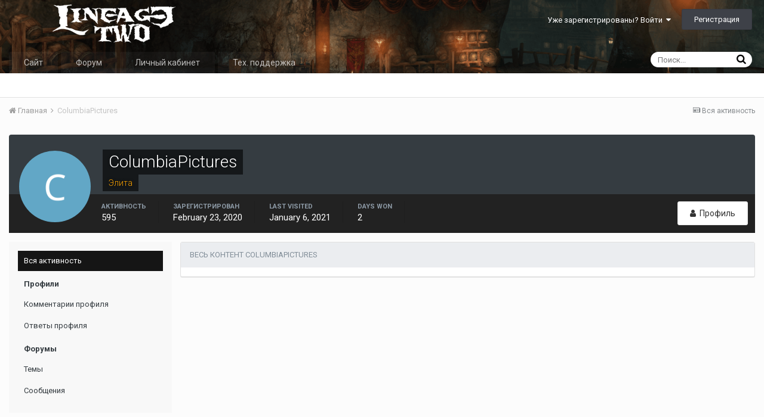

--- FILE ---
content_type: text/html;charset=UTF-8
request_url: http://forum.lineagetwo.ru/index.php?/profile/133708-columbiapictures/content/
body_size: 9018
content:
<!DOCTYPE html>
<html lang="ru-RU" dir="ltr">
	<head>
		<title>Контент ColumbiaPictures - Форум LineageTwo.ru</title>
		

     
		<!--[if lt IE 9]>
			<link rel="stylesheet" type="text/css" href="http://forum.lineagetwo.ru/uploads/css_built_1/5e61784858ad3c11f00b5706d12afe52_ie8.css.806087c8a71eecb2dd955d3d44fa9f9e.css">
		    <script src="//forum.lineagetwo.ru/applications/core/interface/html5shiv/html5shiv.js"></script>
		<![endif]-->
		
<meta charset="utf-8">

	<meta name="viewport" content="width=device-width, initial-scale=1">



	
		
			
				<meta property="og:site_name" content="Форум LineageTwo.ru">
			
		
	

	
		
			
				<meta property="og:locale" content="ru_RU">
			
		
	

<meta name="theme-color" content="#3d6594">



		


	
		<link href="https://fonts.googleapis.com/css?family=Roboto:300,300i,400,400i,700,700i" rel="stylesheet">
	



	<link rel='stylesheet' href='http://forum.lineagetwo.ru/uploads/css_built_1/341e4a57816af3ba440d891ca87450ff_framework.css.900fc5fb80627c8a01a3a79fb0dc1445.css?v=648b3bb2dc' media='all'>

	<link rel='stylesheet' href='http://forum.lineagetwo.ru/uploads/css_built_1/05e81b71abe4f22d6eb8d1a929494829_responsive.css.8749bebdaa239c63495846fd63378db5.css?v=648b3bb2dc' media='all'>

	<link rel='stylesheet' href='http://forum.lineagetwo.ru/uploads/css_built_1/20446cf2d164adcc029377cb04d43d17_flags.css.21833e4f2428faef23d15778e8830094.css?v=648b3bb2dc' media='all'>

	<link rel='stylesheet' href='http://forum.lineagetwo.ru/uploads/css_built_1/90eb5adf50a8c640f633d47fd7eb1778_core.css.230ef323c005038c2d06c6fd31e4ce7b.css?v=648b3bb2dc' media='all'>

	<link rel='stylesheet' href='http://forum.lineagetwo.ru/uploads/css_built_1/5a0da001ccc2200dc5625c3f3934497d_core_responsive.css.211d09999c4939f411e278d85fb11177.css?v=648b3bb2dc' media='all'>

	<link rel='stylesheet' href='http://forum.lineagetwo.ru/uploads/css_built_1/ffdbd8340d5c38a97b780eeb2549bc3f_profiles.css.8ba8a8e881887746cdb77c500b669202.css?v=648b3bb2dc' media='all'>

	<link rel='stylesheet' href='http://forum.lineagetwo.ru/uploads/css_built_1/f2ef08fd7eaff94a9763df0d2e2aaa1f_streams.css.e37438580697f3b8ee3b69a3984a2956.css?v=648b3bb2dc' media='all'>

	<link rel='stylesheet' href='http://forum.lineagetwo.ru/uploads/css_built_1/9be4fe0d9dd3ee2160f368f53374cd3f_leaderboard.css.fdf6ad1585c3bddc933eac3e9ed4ea96.css?v=648b3bb2dc' media='all'>

	<link rel='stylesheet' href='http://forum.lineagetwo.ru/uploads/css_built_1/125515e1b6f230e3adf3a20c594b0cea_profiles_responsive.css.c942fc1a3da7f53872cc551f580b33a8.css?v=648b3bb2dc' media='all'>




<link rel='stylesheet' href='http://forum.lineagetwo.ru/uploads/css_built_1/258adbb6e4f3e83cd3b355f84e3fa002_custom.css.e7a492c9d2fa765ef379965e513b7a95.css?v=648b3bb2dc' media='all'>



		
		

	<style>
#ipsLayout_header header {
  background-color: #542478;
  background-image: url(http://forum.lineagetwo.ru/uploads/monthly_2019_10/forumbg.png.a93152f5ff28908d7d22564f100a2382.png);
  background-repeat: no-repeat;
  background-position: center;
  background-size: cover;
  
}
</style></head>
	<body class="ipsApp ipsApp_front ipsJS_none ipsClearfix" data-controller="core.front.core.app"  data-message=""  data-pageapp="core" data-pagelocation="front" data-pagemodule="members" data-pagecontroller="profile">
		<a href="#elContent" class="ipsHide" title="Перейти к основному содержанию на этой странице" accesskey="m">Перейти к содержанию</a>
		
		<div id="ipsLayout_header" class="ipsClearfix">
			

			

 
			
<ul id='elMobileNav' class='ipsList_inline ipsResponsive_hideDesktop ipsResponsive_block' data-controller='core.front.core.mobileNav' data-default="core_statuses_status">
	
		
			<li id='elMobileBreadcrumb'>
				<a href='http://forum.lineagetwo.ru/'>
					<span>Главная</span>
				</a>
			</li>
		
	
	
	
	<li >
		<a data-action="defaultStream" class='ipsType_light'  href='http://forum.lineagetwo.ru/index.php?/discover/'><i class='icon-newspaper'></i></a>
	</li>

	
		<li class='ipsJS_show'>
			<a href='http://forum.lineagetwo.ru/index.php?/search/' data-action="mobileSearch"><i class='fa fa-search'></i></a>
		</li>
	
	<li data-ipsDrawer data-ipsDrawer-drawerElem='#elMobileDrawer'>
		<a href='#'>
			
			
				
			
			
			
			<i class='fa fa-navicon'></i>
		</a>
	</li>
</ul>
			<header>
				<div class="ipsLayout_container">
					


<a href='http://forum.lineagetwo.ru/' id='elLogo' accesskey='1'><img src="http://forum.lineagetwo.ru/uploads/monthly_2018_06/logo.png.73eba47f0d8184a5e88f4313e5f7f6a8.png" alt='Форум LineageTwo.ru'></a>


					

	<ul id='elUserNav' class='ipsList_inline cSignedOut ipsClearfix ipsResponsive_hidePhone ipsResponsive_block'>
		
		<li id='elSignInLink'>
			
				<a href='http://forum.lineagetwo.ru/index.php?/login/' data-ipsMenu-closeOnClick="false" data-ipsMenu id='elUserSignIn'>
					Уже зарегистрированы? Войти &nbsp;<i class='fa fa-caret-down'></i>
				</a>
			
			
<div id='elUserSignIn_menu' class='ipsMenu ipsMenu_auto ipsHide'>
	<div data-role="loginForm">
		
		
			
				
<form accept-charset='utf-8' class="ipsPad ipsForm ipsForm_vertical" method='post' action='http://forum.lineagetwo.ru/index.php?/login/' data-ipsValidation novalidate>
	<input type="hidden" name="login__standard_submitted" value="1">
	
		<input type="hidden" name="csrfKey" value="ebda27c409011dbe200fada8c2ce6b4d">
	
	<h4 class="ipsType_sectionHead">Войти</h4>
	<br><br>
	<ul class='ipsList_reset'>
		
			
				
					<li class="ipsFieldRow ipsFieldRow_noLabel ipsFieldRow_fullWidth">
						<input type="text" required placeholder="Отображаемое имя" name='auth' id='auth'>
					</li>
				
			
				
					<li class="ipsFieldRow ipsFieldRow_noLabel ipsFieldRow_fullWidth">
						<input type="password" required placeholder="Пароль" name='password' id='password'>
					</li>
				
			
				
					
<li class='ipsFieldRow ipsFieldRow_checkbox ipsClearfix ' id="9c7ffa65f11c317804907d1e35f70d9d">
	
		
		
<input type="hidden" name="remember_me" value="0">
<span class='ipsCustomInput'>
	<input
		type='checkbox'
		name='remember_me_checkbox'
		value='1'
		id="check_9c7ffa65f11c317804907d1e35f70d9d"
		data-toggle-id="9c7ffa65f11c317804907d1e35f70d9d"
		checked aria-checked='true'
		
		
		
		
		
		
	>
	
	<span></span>
</span>


		
		<div class='ipsFieldRow_content'>
			<label class='ipsFieldRow_label' for='check_9c7ffa65f11c317804907d1e35f70d9d'>Запомнить </label>
			


<span class='ipsFieldRow_desc'>
	Не рекомендуется для компьютеров с общим доступом
</span>
			
			
		</div>
	
</li>
				
			
				
					
<li class='ipsFieldRow ipsFieldRow_checkbox ipsClearfix ' id="447c4ee74bbd7ef2ff264d7b7231e3e7">
	
		
		
<input type="hidden" name="signin_anonymous" value="0">
<span class='ipsCustomInput'>
	<input
		type='checkbox'
		name='signin_anonymous_checkbox'
		value='1'
		id="check_447c4ee74bbd7ef2ff264d7b7231e3e7"
		data-toggle-id="447c4ee74bbd7ef2ff264d7b7231e3e7"
		aria-checked='false'
		
		
		
		
		
		
	>
	
	<span></span>
</span>


		
		<div class='ipsFieldRow_content'>
			<label class='ipsFieldRow_label' for='check_447c4ee74bbd7ef2ff264d7b7231e3e7'>Войти анонимно </label>
			
			
			
		</div>
	
</li>
				
			
		
		<li class="ipsFieldRow ipsFieldRow_fullWidth">
			<br>
			<button type="submit" class="ipsButton ipsButton_primary ipsButton_small" id="elSignIn_submit">Войти</button>
			<br>
			<p class="ipsType_right ipsType_small">
				<a href='http://forum.lineagetwo.ru/index.php?/lostpassword/' data-ipsDialog data-ipsDialog-title='Забыли пароль?'>Забыли пароль?</a>
			</p>
		</li>
	</ul>
</form>
			
		
		
	</div>
</div>
		</li>
		
			<li>
				<a href='http://forum.lineagetwo.ru/index.php?/register/' data-ipsDialog data-ipsDialog-size='narrow' data-ipsDialog-title='Регистрация' id='elRegisterButton' class='ipsButton ipsButton_normal ipsButton_primary'>
						Регистрация
				</a>
			</li>
		
	</ul>

				</div>
			</header>
			

	<nav data-controller='core.front.core.navBar' class=''>
		<div class='ipsNavBar_primary ipsLayout_container  ipsClearfix'>
			
				<div id='elSearch' class='ipsPos_right' data-controller='core.front.core.quickSearch' data-default="core_statuses_status">
					<form accept-charset='utf-8' action='//forum.lineagetwo.ru/index.php?/search/' method='post'>
						<a href='#' id='elSearchFilter' data-ipsMenu data-ipsMenu-selectable='radio' data-ipsMenu-appendTo='#elSearch' class="ipsHide">
							<span data-role='searchingIn'>
								
									
									Status Updates
								
							</span>
							<i class='fa fa-caret-down'></i>
						</a>
						<input type="hidden" name="type" value="core_statuses_status" data-role="searchFilter">
						<ul id='elSearchFilter_menu' class='ipsMenu ipsMenu_selectable ipsMenu_narrow ipsHide'>
							<li class='ipsMenu_item ' data-ipsMenuValue='all'>
								<a href='http://forum.lineagetwo.ru/index.php?app=core&amp;module=search&amp;controller=search&amp;csrfKey=ebda27c409011dbe200fada8c2ce6b4d' title='Весь контент'>Весь контент</a>
							</li>
							<li class='ipsMenu_sep'><hr></li>
							
							<li data-role='globalSearchMenuOptions'></li>
							<li class='ipsMenu_item ipsMenu_itemNonSelect'>
								<a href='http://forum.lineagetwo.ru/index.php?/search/' accesskey='4'><i class='fa fa-cog'></i> Расширенный поиск</a>
							</li>
						</ul>
						<input type='search' id='elSearchField' placeholder='Поиск...' name='q'>
						<button type='submit'><i class='fa fa-search'></i></button>
					</form>
				</div>
			
			<ul data-role="primaryNavBar" class='ipsResponsive_showDesktop ipsResponsive_block'>
				


	
		
		
		<li  id='elNavSecondary_19' data-role="navBarItem" data-navApp="core" data-navExt="CustomItem">
			
			
				<a href="https://lineagetwo.ru"  data-navItem-id="19" >
					Сайт
				</a>
			
			
		</li>
	
	

	
		
		
		<li  id='elNavSecondary_1' data-role="navBarItem" data-navApp="core" data-navExt="CustomItem">
			
			
				<a href="http://forum.lineagetwo.ru"  data-navItem-id="1" >
					Форум
				</a>
			
			
				<ul class='ipsNavBar_secondary ipsHide' data-role='secondaryNavBar'>
					


	
		
		
		<li  id='elNavSecondary_10' data-role="navBarItem" data-navApp="forums" data-navExt="Forums">
			
			
				<a href="http://forum.lineagetwo.ru/index.php"  data-navItem-id="10" >
					Форумы
				</a>
			
			
		</li>
	
	

	
	

	
		
		
		<li  id='elNavSecondary_8' data-role="navBarItem" data-navApp="core" data-navExt="Search">
			
			
				<a href="http://forum.lineagetwo.ru/index.php?/search/"  data-navItem-id="8" >
					Поиск
				</a>
			
			
		</li>
	
	

	
		
		
		<li  id='elNavSecondary_14' data-role="navBarItem" data-navApp="core" data-navExt="Leaderboard">
			
			
				<a href="http://forum.lineagetwo.ru/index.php?/leaderboard/"  data-navItem-id="14" >
					Leaderboard
				</a>
			
			
		</li>
	
	

					<li class='ipsHide' id='elNavigationMore_1' data-role='navMore'>
						<a href='#' data-ipsMenu data-ipsMenu-appendTo='#elNavigationMore_1' id='elNavigationMore_1_dropdown'>Больше <i class='fa fa-caret-down'></i></a>
						<ul class='ipsHide ipsMenu ipsMenu_auto' id='elNavigationMore_1_dropdown_menu' data-role='moreDropdown'></ul>
					</li>
				</ul>
			
		</li>
	
	

	
		
		
		<li  id='elNavSecondary_18' data-role="navBarItem" data-navApp="core" data-navExt="CustomItem">
			
			
				<a href="http://lineagetwo.ru/cabinet" target='_blank' data-navItem-id="18" >
					Личный кабинет
				</a>
			
			
		</li>
	
	

	
		
		
		<li  id='elNavSecondary_17' data-role="navBarItem" data-navApp="core" data-navExt="CustomItem">
			
			
				<a href="http://forum.lineagetwo.ru/telegram/" target='_blank' data-navItem-id="17" >
					Тех. поддержка
				</a>
			
			
		</li>
	
	

				<li class='ipsHide' id='elNavigationMore' data-role='navMore'>
					<a href='#' data-ipsMenu data-ipsMenu-appendTo='#elNavigationMore' id='elNavigationMore_dropdown'>Больше</a>
					<ul class='ipsNavBar_secondary ipsHide' data-role='secondaryNavBar'>
						<li class='ipsHide' id='elNavigationMore_more' data-role='navMore'>
							<a href='#' data-ipsMenu data-ipsMenu-appendTo='#elNavigationMore_more' id='elNavigationMore_more_dropdown'>Больше <i class='fa fa-caret-down'></i></a>
							<ul class='ipsHide ipsMenu ipsMenu_auto' id='elNavigationMore_more_dropdown_menu' data-role='moreDropdown'></ul>
						</li>
					</ul>
				</li>
			</ul>
		</div>
	</nav>

		</div>
		<main id="ipsLayout_body" class="ipsLayout_container">
			<div id="ipsLayout_contentArea">
				<div id="ipsLayout_contentWrapper">
					
<nav class='ipsBreadcrumb ipsBreadcrumb_top ipsFaded_withHover'>
	

	<ul class='ipsList_inline ipsPos_right'>
		
		<li >
			<a data-action="defaultStream" class='ipsType_light '  href='http://forum.lineagetwo.ru/index.php?/discover/'><i class='icon-newspaper'></i> <span>Вся активность</span></a>
		</li>
		
	</ul>

	<ul data-role="breadcrumbList">
		<li>
			<a title="Главная" href='http://forum.lineagetwo.ru/'>
				<span><i class='fa fa-home'></i> Главная <i class='fa fa-angle-right'></i></span>
			</a>
		</li>
		
		
			<li>
				
					<a href='http://forum.lineagetwo.ru/index.php?/profile/133708-columbiapictures/'>
						<span>ColumbiaPictures </span>
					</a>
				
			</li>
		
	</ul>
</nav>
					
					<div id="ipsLayout_mainArea">
						<a id="elContent"></a>
						
						
						
						

	<div class='cWidgetContainer '  data-role='widgetReceiver' data-orientation='horizontal' data-widgetArea='header'>
		<ul class='ipsList_reset'>
			
				
					
					<li class='ipsWidget ipsWidget_horizontal ipsBox ipsWidgetHide ipsHide' data-blockID='app_core_announcements_announcements' data-blockConfig="true" data-blockTitle="Объявления" data-blockErrorMessage="Этот блок не может быть показан. Причиной этому может необходимость его настройки, либо будет отображён после перезагрузки этой страницы." data-controller='core.front.widgets.block'></li>
				
			
		</ul>
	</div>

						

<div data-controller='core.front.profile.main'>
	

<header data-role="profileHeader">
	<div class='ipsPageHead_special cProfileHeaderMinimal' id='elProfileHeader' data-controller='core.front.core.coverPhoto' data-url="http://forum.lineagetwo.ru/index.php?/profile/133708-columbiapictures/&amp;csrfKey=ebda27c409011dbe200fada8c2ce6b4d" data-coverOffset='0'>
		
		
		<div class='ipsColumns ipsColumns_collapsePhone' data-hideOnCoverEdit>
			<div class='ipsColumn ipsColumn_fixed ipsColumn_narrow ipsPos_center' id='elProfilePhoto'>
				
					<span class='ipsUserPhoto ipsUserPhoto_xlarge'>					
						<img src='http://forum.lineagetwo.ru/uploads/monthly_2021_01/C_member_133708.png' alt=''>
					</span>
				
				
			</div>
			<div class='ipsColumn ipsColumn_fluid'>
				<div class='ipsPos_left ipsPad cProfileHeader_name ipsType_normal'>
					<h1 class='ipsType_reset ipsPageHead_barText'>
						ColumbiaPictures

						
					</h1>
					<span>
						<span class='ipsPageHead_barText'><span style='color:orange;'>Элита</span></span>
					</span>
				</div>
				
					<ul class='ipsList_inline ipsPad ipsResponsive_hidePhone ipsResponsive_block'>
						
							
							<li>

<div data-followApp='core' data-followArea='member' data-followID='133708'  data-controller='core.front.core.followButton'>
	
		

	
</div></li>
						
						
					</ul>
				
			</div>
		</div>
	</div>

	<div class='ipsGrid ipsAreaBackground ipsPad ipsResponsive_showPhone ipsResponsive_block'>
		
		
		

		
		
		<div data-role='switchView' class='ipsGrid_span12'>
			<div data-action="goToProfile" data-type='phone' class=''>
				<a href='http://forum.lineagetwo.ru/index.php?/profile/133708-columbiapictures/' class='ipsButton ipsButton_light ipsButton_small ipsButton_fullWidth' title="Профиль ColumbiaPictures"><i class='fa fa-user'></i></a>
			</div>
			<div data-action="browseContent" data-type='phone' class='ipsHide'>
				<a href="http://forum.lineagetwo.ru/index.php?/profile/133708-columbiapictures/content/" class='ipsButton ipsButton_alternate ipsButton_small ipsButton_fullWidth'  title="Контент ColumbiaPictures"><i class='fa fa-newspaper-o'></i></a>
			</div>
		</div>
	</div>

	<div id='elProfileStats' class='ipsClearfix'>
		<div data-role='switchView' class='ipsResponsive_hidePhone ipsResponsive_block'>
			<a href='http://forum.lineagetwo.ru/index.php?/profile/133708-columbiapictures/' class='ipsButton ipsButton_veryLight ipsButton_medium ipsPos_right ' data-action="goToProfile" data-type='full' title="Профиль ColumbiaPictures"><i class='fa fa-user'></i> <span class='ipsResponsive_showDesktop ipsResponsive_inline'>&nbsp;Профиль</span></a>
			<a href="http://forum.lineagetwo.ru/index.php?/profile/133708-columbiapictures/content/" class='ipsButton ipsButton_light ipsButton_medium ipsPos_right ipsHide' data-action="browseContent" data-type='full' title="Контент ColumbiaPictures"><i class='fa fa-newspaper-o'></i> <span class='ipsResponsive_showDesktop ipsResponsive_inline'>&nbsp;Обзор контента</span></a>
		</div>
		<ul class='ipsList_inline ipsPos_left'>
			<li>
				<h4 class='ipsType_minorHeading'>Активность</h4>
				595
			</li>
			<li>
				<h4 class='ipsType_minorHeading'>Зарегистрирован</h4>
				<time datetime='2020-02-23T13:48:36Z' title='23.02.2020 13:48 ' data-short='5 yr'>February 23, 2020</time>
			</li>
			<li>
				<h4 class='ipsType_minorHeading'>Last visited</h4>
				<span>
					 <time datetime='2021-01-06T16:42:27Z' title='06.01.2021 16:42 ' data-short='5 yr'>January 6, 2021</time>
				</span>
			</li>
			
			<li>
				<h4 class='ipsType_minorHeading'>Days Won</h4>
				<span data-ipsTooltip title='The number of times ColumbiaPictures had the most number of content likes for a day'>2</span>
			</li>
			
		</ul>
	</div>
</header>
	<div data-role="profileContent">

		<div class="ipsColumns ipsColumns_collapsePhone ipsSpacer_top">
			<div class="ipsColumn ipsColumn_wide">
				<div class="ipsSideMenu ipsAreaBackground_light ipsPad" id="modcp_menu" data-ipsTabBar data-ipsTabBar-contentArea='#elUserContent' data-ipsTabBar-itemselector=".ipsSideMenu_item" data-ipsTabBar-activeClass="ipsSideMenu_itemActive" data-ipsSideMenu>
					<h3 class="ipsSideMenu_mainTitle ipsAreaBackground_light ipsType_medium">
						<a href="#user_content" class="ipsPad_double" data-action="openSideMenu"><i class="fa fa-bars"></i> &nbsp;Тип контента&nbsp;<i class="fa fa-caret-down"></i></a>
					</h3>
					<div>
						<ul class="ipsSideMenu_list">
							<li><a href="http://forum.lineagetwo.ru/index.php?/profile/133708-columbiapictures/&amp;do=content&amp;change_section=1" class="ipsSideMenu_item ipsSideMenu_itemActive">Вся активность</a></li>
						</ul>
						
							<h4 class='ipsSideMenu_subTitle'>Профили</h4>
							<ul class="ipsSideMenu_list">
								
									<li><a href="http://forum.lineagetwo.ru/index.php?/profile/133708-columbiapictures/&amp;do=content&amp;type=core_statuses_status&amp;change_section=1" class="ipsSideMenu_item ">Комментарии профиля</a></li>
								
									<li><a href="http://forum.lineagetwo.ru/index.php?/profile/133708-columbiapictures/&amp;do=content&amp;type=core_statuses_reply&amp;change_section=1" class="ipsSideMenu_item ">Ответы профиля</a></li>
								
							</ul>
						
							<h4 class='ipsSideMenu_subTitle'>Форумы</h4>
							<ul class="ipsSideMenu_list">
								
									<li><a href="http://forum.lineagetwo.ru/index.php?/profile/133708-columbiapictures/&amp;do=content&amp;type=forums_topic&amp;change_section=1" class="ipsSideMenu_item ">Темы</a></li>
								
									<li><a href="http://forum.lineagetwo.ru/index.php?/profile/133708-columbiapictures/&amp;do=content&amp;type=forums_topic_post&amp;change_section=1" class="ipsSideMenu_item ">Сообщения</a></li>
								
							</ul>
						
					</div>			
				</div>
			</div>
			<div class="ipsColumn ipsColumn_fluid" id='elUserContent'>
				
<div class='ipsBox'>
	<h2 class='ipsType_sectionTitle ipsType_reset'>Весь контент ColumbiaPictures</h2>
	

<div data-baseurl="http://forum.lineagetwo.ru/index.php?/profile/133708-columbiapictures/content/&amp;page=1" data-resort="listResort" data-tableid="topics"> <!-- data-controller="core.global.core.table" -->
	
	<ol class='ipsDataList ipsDataList_large cSearchActivity ipsStream ipsPad' data-role="tableRows">
		
	</ol>
	
</div>
</div>
			</div>
		</div>

	</div>
</div>

						

					</div>
					


					
<nav class='ipsBreadcrumb ipsBreadcrumb_bottom ipsFaded_withHover'>
	
		


	

	<ul class='ipsList_inline ipsPos_right'>
		
		<li >
			<a data-action="defaultStream" class='ipsType_light '  href='http://forum.lineagetwo.ru/index.php?/discover/'><i class='icon-newspaper'></i> <span>Вся активность</span></a>
		</li>
		
	</ul>

	<ul data-role="breadcrumbList">
		<li>
			<a title="Главная" href='http://forum.lineagetwo.ru/'>
				<span><i class='fa fa-home'></i> Главная <i class='fa fa-angle-right'></i></span>
			</a>
		</li>
		
		
			<li>
				
					<a href='http://forum.lineagetwo.ru/index.php?/profile/133708-columbiapictures/'>
						<span>ColumbiaPictures </span>
					</a>
				
			</li>
		
	</ul>
</nav>
				</div>
			</div>
			
		</main>
		<footer id="ipsLayout_footer" class="ipsClearfix">
			<div class="ipsLayout_container">
				
				


<ul class='ipsList_inline ipsType_center ipsSpacer_top' id="elFooterLinks">
	
	
		<li>
			<a href='#elNavLang_menu' id='elNavLang' data-ipsMenu data-ipsMenu-above>Язык <i class='fa fa-caret-down'></i></a>
			<ul id='elNavLang_menu' class='ipsMenu ipsMenu_selectable ipsHide'>
			
				<li class='ipsMenu_item ipsMenu_itemChecked'>
					<form action="//forum.lineagetwo.ru/index.php?/language/&amp;csrfKey=ebda27c409011dbe200fada8c2ce6b4d" method="post">
					<button type='submit' name='id' value='2' class='ipsButton ipsButton_link ipsButton_link_secondary'><i class='ipsFlag ipsFlag-ru'></i> Русский (RU) (По умолчанию)</button>
					</form>
				</li>
			
				<li class='ipsMenu_item'>
					<form action="//forum.lineagetwo.ru/index.php?/language/&amp;csrfKey=ebda27c409011dbe200fada8c2ce6b4d" method="post">
					<button type='submit' name='id' value='1' class='ipsButton ipsButton_link ipsButton_link_secondary'><i class='ipsFlag ipsFlag-us'></i> English (USA) </button>
					</form>
				</li>
			
			</ul>
		</li>
	
	
	
	
		<li><a href='http://forum.lineagetwo.ru/index.php?/privacy/'>Политика конфиденциальности</a></li>
	
	
		<li><a rel="nofollow" href='http://forum.lineagetwo.ru/index.php?/contact/' data-ipsdialog data-ipsDialog-remoteSubmit data-ipsDialog-flashMessage='Спасибо, ваше сообщение было отправлено администраторам.' data-ipsdialog-title="Обратная связь">Обратная связь</a></li>
	
</ul>	


<p id='elCopyright'>
	<span id='elCopyright_userLine'></span>
	<div style='display:none;'><a title='Скачать Invision Community' href='https://ipsfree.ru/'>Invision Community на русском!</a></div>
</p>
			</div>
		</footer>
<a href="#" class="scroll-to-top ipsType_blendLinks" style="display: none; background-color: #6b6b6b !important;"><i class="fa fa-arrow-up"></i></a>
		
<div id='elMobileDrawer' class='ipsDrawer ipsHide'>
	<a href='#' class='ipsDrawer_close' data-action='close'><span>&times;</span></a>
	<div class='ipsDrawer_menu'>
		<div class='ipsDrawer_content'>
			

			<div class='ipsSpacer_bottom ipsPad'>
				<ul class='ipsToolList ipsToolList_vertical'>
					
						<li>
							<a href='http://forum.lineagetwo.ru/index.php?/login/' class='ipsButton ipsButton_light ipsButton_small ipsButton_fullWidth'>Уже зарегистрированы? Войти</a>
						</li>
						
							<li>
								<a href='http://forum.lineagetwo.ru/index.php?/register/' id='elRegisterButton_mobile' class='ipsButton ipsButton_small ipsButton_fullWidth ipsButton_important'>Регистрация</a>
							</li>
						
					

					
				</ul>
			</div>

			<ul class='ipsDrawer_list'>
				

				
				
				
				
					
						
						
							<li><a href='https://lineagetwo.ru' >Сайт</a></li>
						
					
				
					
						
						
							<li class='ipsDrawer_itemParent'>
								<h4 class='ipsDrawer_title'><a href='#'>Форум</a></h4>
								<ul class='ipsDrawer_list'>
									<li data-action="back"><a href='#'>Назад</a></li>
									
										<li><a href='http://forum.lineagetwo.ru'>Форум</a></li>
									
									
									
										


	
		
			<li>
				<a href='http://forum.lineagetwo.ru/index.php' >
					Форумы
				</a>
			</li>
		
	

	

	
		
			<li>
				<a href='http://forum.lineagetwo.ru/index.php?/search/' >
					Поиск
				</a>
			</li>
		
	

	
		
			<li>
				<a href='http://forum.lineagetwo.ru/index.php?/leaderboard/' >
					Leaderboard
				</a>
			</li>
		
	

										
								</ul>
							</li>
						
					
				
					
						
						
							<li><a href='http://lineagetwo.ru/cabinet' target='_blank'>Личный кабинет</a></li>
						
					
				
					
						
						
							<li><a href='http://forum.lineagetwo.ru/telegram/' target='_blank'>Тех. поддержка</a></li>
						
					
				
			</ul>
		</div>
	</div>
</div>
		

	<script type='text/javascript'>
		var ipsDebug = false;		
	
		var CKEDITOR_BASEPATH = '//forum.lineagetwo.ru/applications/core/interface/ckeditor/ckeditor/';
	
		var ipsSettings = {
			
			
			cookie_path: "/",
			
			cookie_prefix: "ips4_",
			
			
			cookie_ssl: false,
			
			upload_imgURL: "http://forum.lineagetwo.ru/uploads/set_resources_1/e75e1590b11d6005d27e07997f2bee62_upload.png",
			message_imgURL: "http://forum.lineagetwo.ru/uploads/set_resources_1/e75e1590b11d6005d27e07997f2bee62_message.png",
			notification_imgURL: "http://forum.lineagetwo.ru/uploads/set_resources_1/e75e1590b11d6005d27e07997f2bee62_notification.png",
			baseURL: "//forum.lineagetwo.ru/",
			jsURL: "//forum.lineagetwo.ru/applications/core/interface/js/js.php",
			csrfKey: "ebda27c409011dbe200fada8c2ce6b4d",
			antiCache: "648b3bb2dc",
			disableNotificationSounds: false,
			useCompiledFiles: true,
			links_external: true,
			memberID: 0,
			analyticsProvider: "none",
			viewProfiles: true,
			
		};
	</script>



<script type='text/javascript' src='http://forum.lineagetwo.ru/uploads/javascript_global/root_library.js.9b753c5db643e9ede26ee96854418fe2.js?v=648b3bb2dc' data-ips></script>


<script type='text/javascript' src='http://forum.lineagetwo.ru/uploads/javascript_global/root_js_lang_2.js.7012085368825a1c5bb1dc57b2c18b12.js?v=648b3bb2dc' data-ips></script>


<script type='text/javascript' src='http://forum.lineagetwo.ru/uploads/javascript_global/root_framework.js.38d054e6b97c1346c20fd15341e901ca.js?v=648b3bb2dc' data-ips></script>


<script type='text/javascript' src='http://forum.lineagetwo.ru/uploads/javascript_core/global_global_core.js.a8c2189f747ea8a91c700ca2bc2e4799.js?v=648b3bb2dc' data-ips></script>


<script type='text/javascript' src='http://forum.lineagetwo.ru/uploads/javascript_core/plugins_plugins.js.c448a507c701d28b805133cd0ad2c75c.js?v=648b3bb2dc' data-ips></script>


<script type='text/javascript' src='http://forum.lineagetwo.ru/uploads/javascript_global/root_front.js.30e50438ab6ba9625c6aa5bc3ac1b0dc.js?v=648b3bb2dc' data-ips></script>


<script type='text/javascript' src='http://forum.lineagetwo.ru/uploads/javascript_core/front_front_profile.js.13dd79ccc8be2447add7c4f152e1cb8c.js?v=648b3bb2dc' data-ips></script>


<script type='text/javascript' src='http://forum.lineagetwo.ru/uploads/javascript_core/front_front_statuses.js.7ec2496d7ff5753e0cfc9d89d7248fa6.js?v=648b3bb2dc' data-ips></script>


<script type='text/javascript' src='http://forum.lineagetwo.ru/uploads/javascript_core/front_app.js.858568493dbda8cbc202c6edbb0bf388.js?v=648b3bb2dc' data-ips></script>


<script type='text/javascript' src='http://forum.lineagetwo.ru/uploads/javascript_global/root_map.js.ca7ca274a1026b0aec88d3a1b9d86974.js?v=648b3bb2dc' data-ips></script>



	<script type='text/javascript'>
		
			ips.setSetting( 'date_format', jQuery.parseJSON('"dd.mm.yy"') );
		
			ips.setSetting( 'date_first_day', jQuery.parseJSON('0') );
		
			ips.setSetting( 'remote_image_proxy', jQuery.parseJSON('0') );
		
			ips.setSetting( 'ipb_url_filter_option', jQuery.parseJSON('"none"') );
		
			ips.setSetting( 'url_filter_any_action', jQuery.parseJSON('"allow"') );
		
			ips.setSetting( 'bypass_profanity', jQuery.parseJSON('0') );
		
		
	</script>



<script type='application/ld+json'>
{
    "@context": "http://www.schema.org",
    "@type": "WebSite",
    "name": "\u0424\u043e\u0440\u0443\u043c LineageTwo.ru",
    "url": "http://forum.lineagetwo.ru/",
    "potentialAction": {
        "type": "SearchAction",
        "query-input": "required name=query",
        "target": "http://forum.lineagetwo.ru/index.php?/search/\u0026q={query}"
    },
    "inLanguage": [
        {
            "@type": "Language",
            "name": "\u0420\u0443\u0441\u0441\u043a\u0438\u0439 (RU)",
            "alternateName": "ru-RU"
        },
        {
            "@type": "Language",
            "name": "English (USA)",
            "alternateName": "en-US"
        }
    ]
}	
</script>

<script type='application/ld+json'>
{
    "@context": "http://www.schema.org",
    "@type": "Organization",
    "name": "\u0424\u043e\u0440\u0443\u043c LineageTwo.ru",
    "url": "http://forum.lineagetwo.ru/",
    "logo": "http://forum.lineagetwo.ru/uploads/monthly_2018_06/logo.png.73eba47f0d8184a5e88f4313e5f7f6a8.png",
    "address": {
        "@type": "PostalAddress",
        "streetAddress": "",
        "addressLocality": null,
        "addressRegion": null,
        "postalCode": null,
        "addressCountry": null
    }
}	
</script>

<script type='application/ld+json'>
{
    "@context": "http://schema.org",
    "@type": "BreadcrumbList",
    "itemListElement": [
        {
            "@type": "ListItem",
            "position": 1,
            "item": {
                "@id": "http://forum.lineagetwo.ru/index.php?/profile/133708-columbiapictures/",
                "name": "ColumbiaPictures"
            }
        }
    ]
}	
</script>

<script type='application/ld+json'>
{
    "@context": "http://schema.org",
    "@type": "ContactPage",
    "url": "http://forum.lineagetwo.ru/index.php?/contact/"
}	
</script>


		
		
		
		<!--ipsQueryLog-->
		<!--ipsCachingLog-->
		
							<script type="text/javascript">
								function ctSetCookie(c_name, value) {
									document.cookie = c_name + "=" + encodeURIComponent(value) + "; path=/";
								}

								ctSetCookie("ct_ps_timestamp", Math.floor(new Date().getTime()/1000));
								ctSetCookie("ct_fkp_timestamp", "0");
								ctSetCookie("ct_pointer_data", "0");
								ctSetCookie("ct_timezone", "0");

								setTimeout(function(){
									ctSetCookie("ct_checkjs", "0d733607b8eb433cb98acbd5ae03f95e");
									ctSetCookie("ct_timezone", d.getTimezoneOffset()/60*(-1));
								},1000);

								//Stop observing function
								function ctMouseStopData(){
									if(typeof window.addEventListener == "function")
										window.removeEventListener("mousemove", ctFunctionMouseMove);
									else
										window.detachEvent("onmousemove", ctFunctionMouseMove);
									clearInterval(ctMouseReadInterval);
									clearInterval(ctMouseWriteDataInterval);				
								}

								//Stop key listening function
								function ctKeyStopStopListening(){
									if(typeof window.addEventListener == "function"){
										window.removeEventListener("mousedown", ctFunctionFirstKey);
										window.removeEventListener("keydown", ctFunctionFirstKey);
									}else{
										window.detachEvent("mousedown", ctFunctionFirstKey);
										window.detachEvent("keydown", ctFunctionFirstKey);
									}
									clearInterval(ctMouseReadInterval);
									clearInterval(ctMouseWriteDataInterval);				
								}

								var d = new Date(), 
									ctTimeMs = new Date().getTime(),
									ctMouseEventTimerFlag = true, //Reading interval flag
									ctMouseData = "[",
									ctMouseDataCounter = 0;
									
								//Reading interval
								var ctMouseReadInterval = setInterval(function(){
										ctMouseEventTimerFlag = true;
									}, 300);
									
								//Writting interval
								var ctMouseWriteDataInterval = setInterval(function(){ 
										var ctMouseDataToSend = ctMouseData.slice(0,-1).concat("]");
										ctSetCookie("ct_pointer_data", ctMouseDataToSend);
									}, 1200);

								//Logging mouse position each 300 ms
								var ctFunctionMouseMove = function output(event){
									if(ctMouseEventTimerFlag == true){
										var mouseDate = new Date();
										ctMouseData += "[" + event.pageY + "," + event.pageX + "," + (mouseDate.getTime() - ctTimeMs) + "],";
										ctMouseDataCounter++;
										ctMouseEventTimerFlag = false;
										if(ctMouseDataCounter >= 100)
											ctMouseStopData();
									}
								}
								//Writing first key press timestamp
								var ctFunctionFirstKey = function output(event){
									var KeyTimestamp = Math.floor(new Date().getTime()/1000);
									ctSetCookie("ct_fkp_timestamp", KeyTimestamp);
									ctKeyStopStopListening();
								}

								if(typeof window.addEventListener == "function"){
									window.addEventListener("mousemove", ctFunctionMouseMove);
									window.addEventListener("mousedown", ctFunctionFirstKey);
									window.addEventListener("keydown", ctFunctionFirstKey);
								}else{
									window.attachEvent("onmousemove", ctFunctionMouseMove);
									window.attachEvent("mousedown", ctFunctionFirstKey);
									window.attachEvent("keydown", ctFunctionFirstKey);
								}
							</script>
	</body>
</html>
